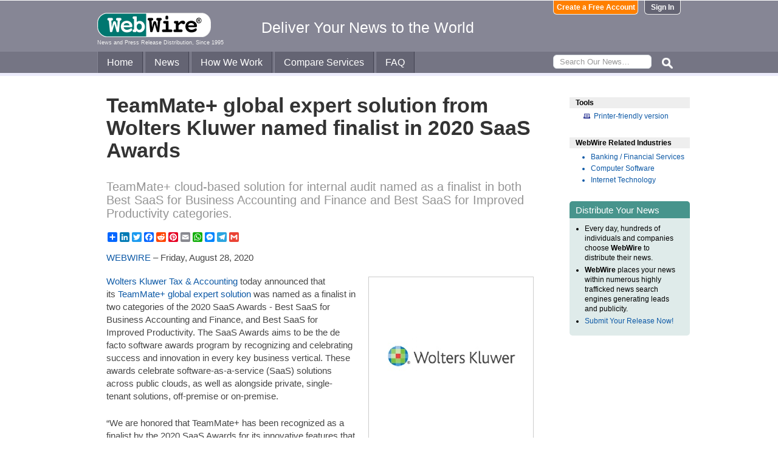

--- FILE ---
content_type: text/html
request_url: https://www.webwire.com/ViewPressRel.asp?aId=263319
body_size: 18712
content:



<!DOCTYPE html PUBLIC "-//W3C//DTD XHTML 1.0 Transitional//EN" "http://www.w3.org/TR/xhtml1/DTD/xhtml1-transitional.dtd">
<!-- Microdata markup added by Google Structured Data Markup Helper. -->
<html xmlns="http://www.w3.org/1999/xhtml" xmlns:fb="http://ogp.me/ns/fb#">
<head>
<meta http-equiv="Content-Type" content="text/html; charset=ISO-8859-1" />


<title>TeamMate+ global expert solution from Wolters Kluwer named finalist in 2020 SaaS Awards  |  WebWire</title>
<meta name="description" content="  Wolters Kluwer Tax & Accounting  today announced that its  TeamMate+ global expert solution  was named as a finalist in two categories of the 2020 SaaS Awards - Best SaaS for Business Accounting and Finance, and Best SaaS for Improved Productivity. The SaaS Awards aims to be the de facto software awards program by recognizing and celebrating success and innovation in every key business vertical. These awards celebrate software-as-a-service (SaaS) solutions across public clouds, as well as..." />
<meta name="keywords" content="wolters, kluwer, tax, accounting, teammate, global, expert, solution, named, finalist, categories, 2020, saas, awards, -, best, saas, business, accounting, finance, best, saas, improved, productivity, saas, awards, aims, facto, software, awards, program, recognizing, celebrating, success, innovation, key, business, vertical, awards, celebrate, software-as-a-service, saas, solutions, public, clouds, webwire, press release, news release" />

<meta property="og:title" content="TeamMate+ global expert solution from Wolters Kluwer named finalist in 2020 SaaS Awards"/>
<meta property="og:type" content="article"/>
<meta property="og:url" content="https://www.webwire.com/ViewPressRel.asp?aId=263319"/>
<meta property="og:image" content="https://photos.webwire.com/prmedia/6/263319/263319-1-m.jpg"/>
<meta property="og:image:width" content="240" />
<meta property="og:image:height" content="240" />
<meta property="og:site_name" content="WebWire"/>
<meta property="og:description" content="  Wolters Kluwer Tax & Accounting  today announced that its  TeamMate+ global expert solution  was named as a finalist in two categories of the 2020 SaaS Awards - Best SaaS for Business Accounting and Finance, and Best SaaS for Improved Productivity. The SaaS Awards aims to be the de facto software awards program by recognizing and celebrating success and innovation in every key business vertical. These awards celebrate software-as-a-service (SaaS) solutions across public clouds, as well as..."/>
<meta property="fb:app_id" content="438758792812728" />


<link rel="canonical" href="https://www.webwire.com/ViewPressRel.asp?aId=263319" />
<link rel="alternate" type="application/rss+xml" href="http://rssfeeds.webwire.com/webwire-recentheadlines" title="WebWire | Recent Headlines" />



<link rel="stylesheet" href="/css/webwire-main.css?201503" type="text/css" />
<link rel="stylesheet" href="/css/font-awesome-4.7.0/css/font-awesome.min.css" type="text/css" />


<link rel="stylesheet" href="/css/webwire-article.css" type="text/css" />


</head>

<body id="article">

<!-- Start #header -->
<div id="header-outter">
	<div id="header-inner-top">
		<div id="ww-logo">
		<a href="/"><img src="/imgs/webwire-logo-header.png" alt="WebWire - Press Release Distribution Services" title="Press Release Distribution Services Provided By WebWire" width="187" height="40" border="0" /></a>
		<h6>News and Press Release Distribution, Since 1995</h6>
		</div>
		<div id="tagline"><h3>Deliver Your News to the World</h3></div>
		<div id="header-buttons">
			
				<a href="LoginNoPR.asp" class="button btn-login">Sign In</a>
				<a href="PRRegistration.asp" class="button btn-register">Create a Free Account</a>
			
		</div>
	</div>

	<div id="header-inner-bottom">
		<ul id="top-nav-menu">
			<li id="m-home"><a href="/">Home</a></li>
			<li id="m-news"><a href="/recent-headlines.asp">News</a></li>
			<li id="m-how"><a href="/how-we-work.asp">How We Work</a></li>
			<li id="m-services"><a href="/OurServices.asp">Compare Services</a></li>
			<li id="m-faq"><a href="/faq.asp">FAQ</a></li>
			<li id="m-search">
				<div id="search-bar">
				<form id="searchForm" method="post" action="/SearchResults.asp" onsubmit="return topSearch_TextField_Validator(this)">
					<input name="txtSearch" type="text" id="searchbox" maxlength="50" placeholder="Search Our News&hellip;"/>
				</form>
				</div>
				<img src="/imgs/icons/search-ico.png" width="35" height="35" id="s-ico" />
			</li>
			
		</ul>
	</div>

	<div id="services-bar">
		<ul id="top-services-menu">
			<li id="m-all"><a href="/ourservices.asp">All</a></li>
			<li id="m-wp"><a href="/ourservices-prod1.asp">WebPost</a></li>
			<li id="m-wr"><a href="/ourservices-prod3.asp">WebRelease</a></li>
			<li id="m-tm"><a href="/ourservices-prod4.asp">Targeted Media</a></li>
			<li id="m-ws"><a href="/ourservices-prod5.asp">Wire Service</a></li>
		</ul>
	</div>




</div>

<!-- End #header -->



<!-- Start #wrap -->
<div id="wrap" itemscope itemtype="http://schema.org/NewsArticle"> 


<!-- Start #content -->
<div id="content">



<h1 itemprop="headline">TeamMate+ global expert solution from Wolters Kluwer named finalist in 2020 SaaS Awards</h1>




<h2 itemprop="alternativeHeadline">TeamMate+ cloud-based solution for internal audit named as a finalist in both Best SaaS for Business Accounting and Finance and Best SaaS for Improved Productivity categories.</h2>

<!-- AddToAny BEGIN -->
<div class="a2a_kit a2a_default_style" data-a2a-url="https://www.webwire.com/ViewPressRel.asp?aId=263319" data-a2a-title="TeamMate+ global expert solution from Wolters Kluwer named finalist in 2020 SaaS Awards">
<a class="a2a_dd" href="https://www.addtoany.com/share"></a>
<a class="a2a_button_linkedin"></a>
<a class="a2a_button_twitter"></a>
<a class="a2a_button_facebook"></a>
<a class="a2a_button_reddit"></a>
<a class="a2a_button_pinterest"></a>
<a class="a2a_button_email"></a>
<a class="a2a_button_whatsapp"></a>
<a class="a2a_button_facebook_messenger"></a>
<a class="a2a_button_telegram"></a>
<a class="a2a_button_google_gmail"></a>
</div>
<script>
var a2a_config = a2a_config || {};
a2a_config.onclick = 1;
a2a_config.num_services = 10;
</script>
<script async src="https://static.addtoany.com/menu/page.js"></script>
<!-- AddToAny END -->

<br />

<div style="margin-bottom:20px;"><span itemprop="publisher" itemscope itemtype="http://schema.org/Organization"><span itemprop="name"><a href="https://www.webwire.com/" rel="nofollow">WEBWIRE</a></span></span> &ndash; <span itemprop="datePublished" content="2020-08-28">Friday, August 28, 2020</span></div>

<div class="mediaBox"><a href="https://photos.webwire.com/prmedia/6/263319/263319-1.png?202612861941" class="ww_lnktrkr imgBox"><img itemprop="image" alt=""  border="0" width="240" src="https://photos.webwire.com/prmedia/6/263319/263319-1-m.jpg?202612861941" /></a><div class="imageCaption"></div></div>

<span itemprop="articleBody">


<p><a href="https://www.wolterskluwer.com/en/about-us/organization/tax-and-accounting" target="_blank" class="ww_lnktrkr" referrerpolicy="unsafe-url" rel="nofollow">Wolters Kluwer Tax & Accounting</a> today announced that its <a href="https://www.wolterskluwer.com/en/solutions/teammate" target="_blank" class="ww_lnktrkr" referrerpolicy="unsafe-url" rel="nofollow">TeamMate+ global expert solution</a> was named as a finalist in two categories of the 2020 SaaS Awards - Best SaaS for Business Accounting and Finance, and Best SaaS for Improved Productivity. The SaaS Awards aims to be the de facto software awards program by recognizing and celebrating success and innovation in every key business vertical. These awards celebrate software-as-a-service (SaaS) solutions across public clouds, as well as alongside private, single-tenant solutions, off-premise or on-premise.</p>

<p>“We are honored that TeamMate+ has been recognized as a finalist by the 2020 SaaS Awards for its innovative features that empower the internal audit function,” said Jim Dunham, Executive Vice President & General Manager, Wolters Kluwer TeamMate. “Today, modern audit departments require unique functionality that allows them to work across organizational silos. The <a href="https://www.wolterskluwer.com/en/solutions/teammate/apis" target="_blank" class="ww_lnktrkr" referrerpolicy="unsafe-url" rel="nofollow">Data Exchange feature</a> in TeamMate+ allows them to integrate with governance, risk, and compliance systems while still maintaining their audit capabilities, and the unique position as the third line of defense makes them best-suited to report across the organization.”</p>

<p>The global <a href="https://www.wolterskluwer.com/en/solutions/teammate" target="_blank" class="ww_lnktrkr" referrerpolicy="unsafe-url" rel="nofollow">TeamMate+</a> cloud-based audit management solution helps audit departments in the private and public sector align with organizational goals. It helps auditors maximize performance management through a risk-based and data-driven audit approach so they can provide deep, valuable insights back to stakeholders and meet strategic objectives. TeamMate+ technology and features are informed by feedback from a user base of more than 120,000 auditors worldwide and are designed to meet the <a href="https://tm.wolterskluwer.com/helping-audit-iia-standards?src=Gated+Content&cid=7011O000002PmaA" target="_blank" class="ww_lnktrkr" referrerpolicy="unsafe-url" rel="nofollow">challenges auditors face today and in the future</a>.</p>

<p>“Software-as-a-service’s force for positive disruption never seems to abate, with seemingly unending solutions for modern business,” said James Williams, head of operations for the SaaS Awards. “This year is of course a special case, with SaaS not only at the forefront of remodeling existing business processes, but also agilely responding with pioneering solutions to unavoidable global disruptions. Indeed, SaaS technologies are now celebrated as providing new and inventive ways for organizations to perform what might have once seemed simple tasks in a changing international landscape. From fulfilling orders to arranging meetings, SaaS technologies are more important than ever.”<br />
 </p><strong>About the SaaS Awards</strong>

<p>The <a href="https://www.cloud-awards.com/software-as-a-service-awards/" target="_blank" class="ww_lnktrkr" referrerpolicy="unsafe-url" rel="nofollow">SaaS Awards</a> is a sister program to the Cloud Awards, which was founded in 2011. The SaaS Awards focuses on recognizing excellence and innovation in software solutions. Categories range from Best Enterprise-Level SaaS to Best UX or UI Design in a SaaS Product.</p>

<p>Details about each finalist are listed at https://www.cloud-awards.com/2020-software-awards-shortlist/. <br />
 </p><strong>About Wolters Kluwer Tax & Accounting </strong>

<p><a href="https://www.wolterskluwer.com/en/about-us/organization/tax-and-accounting" target="_blank" class="ww_lnktrkr" referrerpolicy="unsafe-url" rel="nofollow">Wolters Kluwer Tax & Accounting</a> is a leading provider of software solutions and local expertise that helps tax, accounting, and audit professionals research and navigate complex regulations, comply with legislation, manage their businesses and advise clients with speed, accuracy, and efficiency.</p>

<p>Wolters Kluwer Tax & Accounting is part of Wolters Kluwer (WKL), a global leader in professional information, software solutions, and services for the healthcare; tax and accounting; governance, risk and compliance; and legal and regulatory sectors. We help our customers make critical decisions every day by providing expert solutions that combine deep domain knowledge with advanced technology and services.</p>

<p><strong>ABOUT WOLTERS KLUWER</strong></p>

<p>Wolters Kluwer (WKL) is a global leader in professional information, software solutions, and services for the health, tax & accounting, governance, risk & compliance, and legal & regulatory sectors. We help our customers make critical decisions every day by providing expert solutions that combine deep domain knowledge with specialized technology and services.</p>
</span>
<br />

 <p>( Press Release Image: <a href="https://photos.webwire.com/prmedia/6/263319/263319-1.png" target="_blank" rel="nofollow" class="ww_lnktrkr">https://photos.webwire.com/prmedia/6/263319/263319-1.png</a> )</p>

<br />


	<dl id="relatedLinks">
		<dt>Related Links</dt>
		<dd><a href="https://www.wolterskluwer.com/en/news/teammate-global-expert-solution-from-wolters-kluwer-named-finalist-in-2020-saas-awards" target="_blank" class="ww_lnktrkr" referrerpolicy="unsafe-url" rel="nofollow">Source</a></dd>
		<dd></dd>
		<dd></dd>
	</dl>


<p id="wwguid">WebWireID263319</p>

<!-- AddToAny BEGIN -->
<div class="a2a_kit a2a_default_style" data-a2a-url="https://www.webwire.com/ViewPressRel.asp?aId=263319" data-a2a-title="TeamMate+ global expert solution from Wolters Kluwer named finalist in 2020 SaaS Awards">
<a class="a2a_dd" href="https://www.addtoany.com/share"></a>
<a class="a2a_button_linkedin"></a>
<a class="a2a_button_twitter"></a>
<a class="a2a_button_facebook"></a>
<a class="a2a_button_reddit"></a>
<a class="a2a_button_pinterest"></a>
<a class="a2a_button_email"></a>
<a class="a2a_button_whatsapp"></a>
<a class="a2a_button_facebook_messenger"></a>
<a class="a2a_button_telegram"></a>
<a class="a2a_button_google_gmail"></a>
</div>
<!-- AddToAny END -->

<br /><br /><br />

<p class="newsDisclaimer"><br />This news content was configured by WebWire editorial staff. Linking is permitted.</p><p class="promoDisclaimer">News Release Distribution and Press Release <a href="OurServices.asp">Distribution Services</a> Provided by WebWire.</p>


</div>
<!-- End #content -->

<!-- Start #sidebar -->
<div id="sidebar">

<dl>
	<dt id="tools">Tools</dt>
	<dd id="printThis"><a href="ViewPressRel_print.asp?aId=263319" target="_blank" class="ToolsItem" rel="nofollow">Printer-friendly version</a></dd>
</dl>


 

<dl>
<dt id="relatedIndustries">WebWire Related Industries</dt>

   <dd itemprop="articleSection" class="rInduItem"><a href="industry-news.asp?indu=FIN">Banking / Financial Services</a></dd>   <dd itemprop="articleSection" class="rInduItem"><a href="industry-news.asp?indu=STW">Computer Software</a></dd>   <dd itemprop="articleSection" class="rInduItem"><a href="industry-news.asp?indu=ITE">Internet Technology</a></dd>
	
</dl>



	<div class="floatingBox greenBox">
		<h4>Distribute Your News</h4>
		<ul>
			<li>Every day, hundreds of individuals and companies choose <strong>WebWire</strong> to distribute their news.</li>
			<li><strong>WebWire</strong> places your news within numerous highly trafficked news search engines generating leads and publicity.</li>
			<li><a href="IniAddRelease.asp">Submit Your Release Now!</a></li>
		</ul>
	</div>

</div>
<!-- End #sidebar -->


</div>
<!-- End #wrap -->



<!-- <br />  To fix IE DIVs clearing -->
<!-- Start #footer -->
<div id="footer">
	<ul>
		<li id="copyRight">WebWire&reg; 1995 - 2026</li>
		<li><a href="/AboutUs.asp" rel="nofollow">About Us</a></li>
		<li><a href="/ServTerms.asp" rel="nofollow">Terms of Service</a></li>
		<li><a href="/PrivacyStatement.asp" rel="nofollow">Privacy Statement</a></li>
		
	</ul>
</div>
<!-- End #footer -->


<!-- ### Start footer scripts ### -->

<!-- Add jQuery library -->


<script src="//cdn.jsdelivr.net/npm/jquery@3.4.1/dist/jquery.min.js"></script>


<script type="text/javascript" language="JavaScript" >
$('#s-ico').click(function(){
	$('#searchForm').submit();
});
</script>

<script src="jQuery/accordion-menu/jquery.accordion.js"></script>

<script type="text/javascript" language="JavaScript" src="includes/JScripts.js"></script>
<script type="text/javascript" language="JavaScript" src="includes/webwire-gui.js"></script>

<!-- ### End footer scripts ### -->

<!-- Add fancyBox -->
<link rel="stylesheet" href="../fancybox/v2/source/jquery.fancybox.css?v=2.1.5" type="text/css" media="screen" />
<script type="text/javascript" src="../fancybox/v2/source/jquery.fancybox.pack.js?v=2.1.5"></script>

<script type="text/javascript">
	$(document).ready(function() {

		$(".modalBox").fancybox({
			maxWidth		: 700,
			scrolling		:'no',
			autoSize		: true,
			autoCenter		: true,
			openEffect		: 'fade',
			closeEffect		: 'fade',
			type			: 'inline'
		});
		
		$(".modalIframe").fancybox({
			maxWidth		: 700,
			minHeight		: 250,
			maxHeight		: 650,
			autoSize		: true,
			autoCenter		: true,
			openEffect		: 'fade',
			closeEffect		: 'fade',
			type			: 'iframe'
		});
		
		$(".imgBox").fancybox({
			openEffect		: 'elastic',
			closeEffect		: 'elastic',
		});
		
		$(".clippingReportBox").fancybox({
			width			: 800,
			height			: 550,
			autoSize		: false,
			openEffect		: 'fade',
			closeEffect		: 'fade',
			type			: 'iframe'
		});
		
	});
</script>

<script type="text/javascript">
	$(document).ready(function() {

		$(".iFrameBox").fancybox({
			width				: 560,
			height				: 340,
			autoSize			: false,
			openEffect			: 'fade',
			closeEffect			: 'fade',
			type				: 'iframe'
		});
		
		$(".imgBox").fancybox({
			openEffect	: 'elastic',
			closeEffect	: 'elastic',
		});
		
		$("a.ww_lnktrkr").click(function() {
			$.post("ckTrckng.asp", {aID:263319});
			return true;
		});

	});
</script>



<script type="text/javascript">
<!--
function MM_validateForm() { //v4.0
  if (document.getElementById){
    var i,p,q,nm,test,num,min,max,errors='',args=MM_validateForm.arguments;
    for (i=0; i<(args.length-2); i+=3) { test=args[i+2]; val=document.getElementById(args[i]);
      if (val) { nm=val.name; if ((val=val.value)!="") {
        if (test.indexOf('isEmail')!=-1) { p=val.indexOf('@');
          if (p<1 || p==(val.length-1)) errors='All e-mail fields must contain valid e-mail addresses.\n';
        } else if (test!='R') { num = parseFloat(val);
          if (isNaN(val)) errors+='- '+nm+' must contain a number.\n';
          if (test.indexOf('inRange') != -1) { p=test.indexOf(':');
            min=test.substring(8,p); max=test.substring(p+1);
            if (num<min || max<num) errors+='- '+nm+' must contain a number between '+min+' and '+max+'.\n';
      } } } else if (test.charAt(0) == 'R') errors = '- All Fields are required.\n'; }
    } if (errors) alert('The following error(s) occurred:\n'+errors);
    document.MM_returnValue = (errors == '');
} }
//-->
</script>



<div id="fb-root"></div>
<script>(function(d, s, id) {
  var js, fjs = d.getElementsByTagName(s)[0];
  if (d.getElementById(id)) return;
  js = d.createElement(s); js.id = id;
  js.src = "//connect.facebook.net/en_US/all.js#xfbml=1&appId=438758792812728";
  fjs.parentNode.insertBefore(js, fjs);
}(document, 'script', 'facebook-jssdk'));</script>
	  
</body>
</html>


